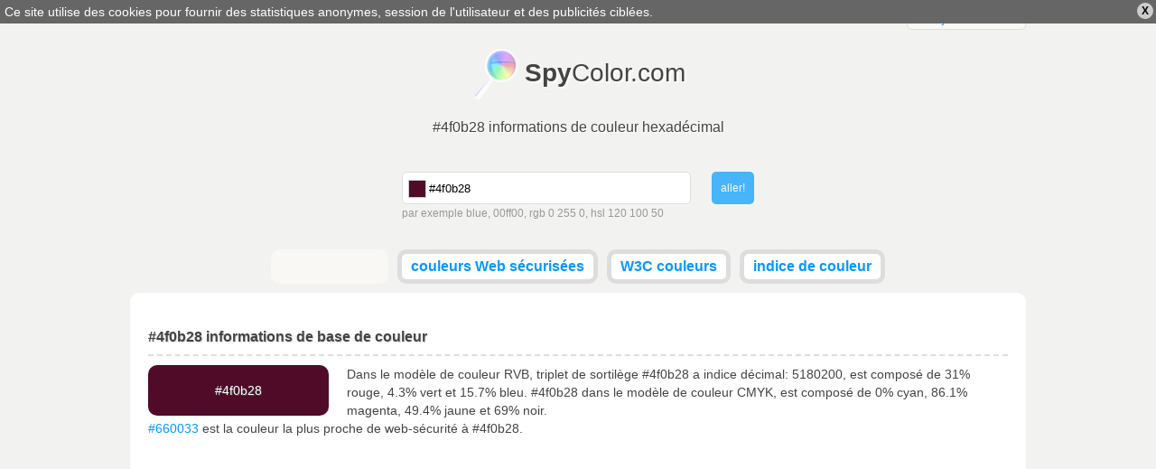

--- FILE ---
content_type: text/html; charset=utf-8
request_url: https://fr.spycolor.com/4f0b28
body_size: 8219
content:
<!doctype html>
<html lang="fr">
	<head>
		<meta charset="UTF-8" />
		<title>#4f0b28 informations de couleur hexadécimal</title>
		<link rel="shortcut icon" type="image/x-icon" href="/favicon.ico" />
				<style type="text/css">
/* <![CDATA[ */
html,body,div,span,applet,object,iframe,h1,h2,h3,h4,h5,h6,p,blockquote,pre,a,abbr,acronym,address,big,cite,code,del,dfn,em,img,ins,kbd,q,s,samp,small,strike,strong,sub,sup,tt,var,b,u,i,center,dl,dt,dd,ol,ul,li,fieldset,form,label,legend,table,caption,tbody,tfoot,thead,tr,th,td,article,aside,canvas,details,embed,figure,figcaption,footer,header,hgroup,menu,nav,output,ruby,section,summary,time,mark,audio,video{margin:0;padding:0;border:0;font-size:100%;font:inherit;vertical-align:baseline;outline:0;}article,aside,details,figcaption,figure,footer,header,hgydroup,menu,nav,section{display:block;}ol,ul{list-style:none;}blockquote,q{quotes:none;}blockquote:before,blockquote:after,q:before,q:after{content:'';content:none;}:focus{outline:0;}table{border-collapse:collapse;border-spacing:0;}#policy-window{width:100%;background:#666;color:#fff;position:absolute;top:0;z-index:1;}#policy-window p{width:auto;margin:0;padding:5px;}#policy-window a{color:#fff;text-decoration:underline;}#policy-window span{color:#000;cursor:pointer;display:block;line-height:12px;font-size:12px;font-weight:bold;padding:3px 5px;margin:3px;border-radius:10px;background:#ccc;float:right;}#policy-window span:hover{background:#eee;}.top-level{width:992px;margin:0 auto;}span.ui-helper-hidden-accessible{display:none;}ul.ui-autocomplete{width:200px;border:1px solid #ddd;border-top:none;position:absolute;background:#fff;left:0;top:0;}ul.ui-autocomplete li{}ul.ui-autocomplete li a{color:#666;text-decoration:none;display:block;padding:5px;}ul.ui-autocomplete li a.ui-state-focus{border:0!important;background:#ddd!important;}ul.ui-autocomplete li a span{float:right;display:block;width:14px;height:14px;}body{line-height:16px;background:#f2f3f0;font:normal 14px verdana,tahoma,arial,sans-serif;color:#444;}div.line{width:100%;height:3px;background-color:#ccc;background:-moz-linear-gradient(left,#ff3232 0%,#ff8800 15%,#ffff00 30%,#00ff00 45%,#008888 60%,#0000ff 75%,#8800ff 89%,#ff00ff 100%); background:-webkit-gradient(linear,left top,right top,color-stop(0%,#ff3232),color-stop(15%,#ff8800),color-stop(30%,#ffff00),color-stop(45%,#00ff00),color-stop(60%,#008888),color-stop(75%,#0000ff),color-stop(89%,#8800ff),color-stop(100%,#ff00ff)); background:-webkit-linear-gradient(left,#ff3232 0%,#ff8800 15%,#ffff00 30%,#00ff00 45%,#008888 60%,#0000ff 75%,#8800ff 89%,#ff00ff 100%); background:-o-linear-gradient(left,#ff3232 0%,#ff8800 15%,#ffff00 30%,#00ff00 45%,#008888 60%,#0000ff 75%,#8800ff 89%,#ff00ff 100%); background:-ms-linear-gradient(left,#ff3232 0%,#ff8800 15%,#ffff00 30%,#00ff00 45%,#008888 60%,#0000ff 75%,#8800ff 89%,#ff00ff 100%); background:linear-gradient(to right,#ff3232 0%,#ff8800 15%,#ffff00 30%,#00ff00 45%,#008888 60%,#0000ff 75%,#8800ff 89%,#ff00ff 100%); filter:progid:DXImageTransform.Microsoft.gradient( startColorstr='#ff3232',endColorstr='#ff00ff',GradientType=1 ); }form{text-align:left;overflow:hidden;}form div.description{color:#999;line-height:20px;font-size:12px;}div.field.text input.field{border:1px solid #ddd;border-radius:5px;padding:9px;}div.field input{margin:0;}a.button,button,div.field.submit input.field{border:0;outline:0;margin:0;font:normal 12px verdana,tahoma,arial,sans-serif;display:inline-block;line-height:14px;outline-style:none;opacity:0.7;padding:0 10px;border-radius:5px;background:#eee;color:#666;text-decoration:none;height:36px;}a.button.active,button.active,div.field.submit input.field{background:#09f;color:#fff;}a.button:hover,button:hover,div.field.submit input.field:hover{opacity:1;cursor:pointer;}strong{font-weight:bold;}a{color:#09f;text-decoration:none;}a:hover{text-decoration:underline;}textarea.code{border:1px solid #ddd;width:150px;background:#f9f8f5;padding:5px 5px 4px 5px;font-size:10px;line-height:10px;width:150px;height:11px;resize:none;overflow:hidden;float:right;}textarea.code.long{width:930px;padding:5px;display:inline-block;float:none;background:#fff;}pre.long textarea{line-height:15px;width:580px;}header#masterhead{text-align:center;}header#masterhead h1{font-size:16px;margin-bottom:40px;text-shadow:#fff 1px 1px 0;}header#masterhead a{color:#444;text-decoration:none;font-size:30px;}header#masterhead a h2{font-size:28px;margin:20px 0;padding:12px 0 15px 59px;background:url('/color/default/images/logo.png?v=031013') no-repeat left top;display:inline-block;text-shadow:#fff 2px 2px 2px;}header#masterhead div#search{width:390px;margin:0 auto 30px auto;}header#masterhead div#search form div.text input.field{width:280px;padding-left:29px;height:16px;}header#masterhead div#search form div.text{float:left;}header#masterhead div#search form div.submit{float:right;}header#masterhead nav ul{overflow:hidden;}header#masterhead nav ul li{vertical-align:top;display:inline-block;height:28px;background:#fff;margin:0 3px 10px 3px;border-radius:10px;font-weight:bold;border:#ddd 5px solid;}header#masterhead nav ul li.like{width:120px;padding-top:4px;height:24px;background:#f9f8f5;border:#f9f8f5 5px solid;}header#masterhead nav ul li a{color:#09f;font-size:16px;padding:5px 10px;display:block;}header#masterhead nav ul li:hover,header#masterhead nav ul li.active{background:#f9f8f5;}header#masterhead nav ul li a:hover{text-decoration:none;}header#masterhead nav ul li.active a{color:#000;}div.toggle{color:#444;background:#f9f8f5;width:130px;border-radius:5px;border:1px solid #ddd;font-size:14px;}div.toggle a.selected{padding:5px 10px;display:block;text-align:left;}div.toggle a.selected span{display:none;float:right;}div.toggle.close a.selected span.down,div.toggle.open a.selected span.up{display:inline;}div.toggle.close ul{visibility:hidden;}div.toggle ul{width:130px;margin:-3px 0 0 -1px;border-radius:0 0 5px 5px;border-left:solid #ddd 1px;border-right:solid #ddd 1px;border-bottom:solid #ddd 1px;background:#f9f8f5;position:absolute;text-align:left;z-index:1000;}div.toggle ul li a,header#masterhead div.toggle a{font-size:14px;color:#09f;padding:5px 10px;display:block;text-decoration:none;}div.toggle ul li:hover{background:#f2f3f0;}div.language{float:right;margin-top:2px;}div.cl{clear:both;}article{text-align:left;margin:0 auto;padding:40px 20px;border-radius:10px;background:#fff;}article.top-level{width:952px;}article h1,article h2{clear:both;font-weight:bold;font-size:16px;padding:0 0 10px 0;border-bottom:2px dashed #ddd;text-shadow:#ddd 1px 1px 0;}article h1.top-space,article h2.top-space{margin-top:40px;}article div.color{border-radius:10px;text-align:center;padding:20px 0;width:200px;margin:10px 20px 0 0;float:left;}article #guess_guess{width:188px;}article div#control h3{padding:0 0 10px 0;font-size:32px;font-weight:bold;}article div#control h3.winner{color:#00bb00;}article div#control h3.cheater{color:#bb0000;}article div#control a{position:relative;top:-49px;left:215px;color:#fff;border-radius:7px;margin-top:10px;padding:7px;background:#009900;font-size:18px;font-weight:bold;text-decoration:none;}article div.game,article div#control{width:298px;margin:20px 10px 0 0;float:left;}article div.game,article #pattern div{width:317px;height:170px;}article #pattern div p.winner,article #pattern div p.cheater{display:none;}article div.game{border-radius:10px;width:317px;background-color:#666;padding:0;text-align:center;}article div.game.last{margin-right:0;}article div.game p{font-size:32px;margin-top:70px;text-align:center;display:inline-block;}article div.game p{color:#fff;text-shadow:#444 1px 1px 0;font-weight:bold;padding:0 5px;}article #pattern div{display:none;border-radius:10px;position:absolute;}article a#stop{display:none;}article div.color p{display:inline;text-align:center;line-height:0;}article div.color p.light{color:#000;text-shadow:#ccc 1px 1px 0;}article div.color p.dark{color:#fff;text-shadow:#444 1px 1px 0;}article p{line-height:20px;margin-top:10px;text-align:left;}article ul{margin-top:10px;}article ul.left,article div.left{float:left;width:470px;}article ul.right,article div.right{float:right;width:470px;}article div.cbr{margin:20px 0;}article div.cbr.top-space{margin:40px 0 0 0;}article div.cbr.center{text-align:center;}article ul li{padding:10px;border-bottom:1px solid #ddd;}article ul li.em{background:#f9f8f5;}article ul li label{font-weight:bold;width:140px;display:inline-block;}article ul li label.em{font-weight:bold;}article table{font-family:courier;width:100%;margin-top:10px;}article table td,article table th{padding:3px 10px;border-bottom:1px solid #ddd;}article table td.light{color:#000;text-shadow:#ccc 1px 1px 0;}article table td.dark{color:#fff;text-shadow:#444 1px 1px 0;}article table td.color a{text-shadow:#444 1px 1px 0;color:#fff;}article table th{padding:10px;background:#f9f8f5;font-weight:bold;}article table tr.em{background:#f9f8f5;}article table tr:hover{background:#ddd;}article div.box{margin:20px 0 0 0;box-shadow:1px 1px 2px #ddd;background:#f9f8f5;border:1px solid #ddd;padding:5px;display:inline-block;text-align:center;vertical-align:top;}article div.box a{font-size:9px;float:left;margin:0;padding-top:24px;width:60.5px;height:37px;text-decoration:none;}article div.box.small a{width:47px;height:31px;padding-top:16px;}article div.box a.light{color:#000;text-shadow:#ccc 1px 1px 0;}article div.box a.dark{color:#fff;text-shadow:#444 1px 1px 0;}article div.box label{clear:both;font-size:12px;font-weight:bold;padding:5px 0 0 0;display:block;}article div.box form label{float:left;width:50px;text-align:left;}article div.box p{padding:10px 0;width:940px;display:inline-block;line-height:15px;border:1px solid #ddd;margin:0;text-align:center;}article div.box p.light{color:#000;background:#000;}article div.box p.dark{color:#fff;background:#fff;}article div.full{width:100%;text-align:left;}footer{line-height:25px;margin:10px auto!important;text-align:right;}.minicolors{position:absolute;}.minicolors-swatch{position:absolute;vertical-align:middle;background:url('/color/default/images/jquery.minicolors.png') -80px 0;border:solid 1px #ccc;cursor:text;padding:0;margin:3px 0 0 0;display:inline-block;}.minicolors-swatch-color{position:absolute;cursor:pointer;top:0;left:0;right:0;bottom:0;}.minicolors-panel{position:absolute;top:30px;left:7px;width:171px;height:150px;background:white;border:solid 1px #CCC;box-shadow:0 0 20px rgba(0,0,0,.2);z-index:99999;-moz-box-sizing:content-box;-webkit-box-sizing:content-box;box-sizing:content-box;display:none;}.minicolors-panel.minicolors-visible{display:block;}.minicolors .minicolors-grid{position:absolute;width:150px;height:150px;background:url('/color/default/images/jquery.minicolors.png') -120px 0;cursor:crosshair;}.minicolors .minicolors-grid-inner{position:absolute;width:150px;height:150px;background:none;}.minicolors-slider-saturation .minicolors-grid{background-position:-420px 0;}.minicolors-slider-saturation .minicolors-grid-inner{background:url('/color/default/images/jquery.minicolors.png') -270px 0;}.minicolors-slider-brightness .minicolors-grid{background-position:-570px 0;}.minicolors-slider-brightness .minicolors-grid-inner{background:black;}.minicolors-slider-wheel .minicolors-grid{background-position:-720px 0;}.minicolors-slider,.minicolors-opacity-slider{position:absolute;top:0px;left:151px;width:20px;height:150px;background:white url('/color/default/images/jquery.minicolors.png') 0 0;cursor:row-resize;}.minicolors-slider-saturation .minicolors-slider{background-position:-60px 0;}.minicolors-slider-brightness .minicolors-slider{background-position:-20px 0;}.minicolors-slider-wheel .minicolors-slider{background-position:-20px 0;}.minicolors-opacity-slider{left:173px;background-position:-40px 0;display:none;}.minicolors-with-opacity .minicolors-opacity-slider{display:block;}.minicolors-grid .minicolors-picker{position:absolute;top:70px;left:70px;width:12px;height:12px;border:solid 1px black;border-radius:10px;margin-top:-6px;margin-left:-6px;background:none;}.minicolors-grid .minicolors-picker > div{position:absolute;top:0;left:0;width:8px;height:8px;border-radius:8px;border:solid 2px white;-moz-box-sizing:content-box;-webkit-box-sizing:content-box;box-sizing:content-box;}.minicolors-picker{position:absolute;top:0;left:0;width:18px;height:2px;background:white;border:solid 1px black;margin-top:-2px;-moz-box-sizing:content-box;-webkit-box-sizing:content-box;box-sizing:content-box;}.minicolors-inline{display:inline-block;}.minicolors-inline .minicolors-input{display:none !important;}.minicolors-inline .minicolors-panel{position:relative;top:auto;left:auto;box-shadow:none;z-index:auto;display:inline-block;}.minicolors-theme-default .minicolors-swatch{top:6px;left:7px;width:18px;height:18px;}.minicolors-theme-default.minicolors-position-right .minicolors-swatch{left:auto;right:5px;}.minicolors-theme-default.minicolors{width:24px;}.minicolors-theme-default .minicolors-input{height:20px;width:24px;display:inline-block;padding-left:26px;}.minicolors-theme-default.minicolors-position-right .minicolors-input{padding-right:26px;padding-left:inherit;}.minicolors-theme-bootstrap .minicolors-swatch{top:3px;left:3px;width:28px;height:28px;border-radius:3px;}.minicolors-theme-bootstrap.minicolors-position-right .minicolors-swatch{left:auto;right:3px;}.minicolors-theme-bootstrap .minicolors-input{padding-left:44px;}.minicolors-theme-bootstrap.minicolors-position-right .minicolors-input{padding-right:44px;padding-left:12px;}header#letters{letter-spacing:7px;text-align:center;margin:0 0 30px 0;}header#letters a,header#letters strong{font-size:20px;}header#letters strong{font-weight:bold}@media only screen and (min-width:768px) and (max-width:991px){.top-level{width:766px;}article.top-level{width:746px;}article{padding:20px 10px;}article ul.left,article ul.right,article div.left{width:368px;}article ul li label{width:120px;}article div.box a{padding-top:16px;width:46.93px;height:31px;}article div.box p{width:730px;}textarea.code.long{width:720px;}article div.box.small a{font-size:7px;width:36.6px;height:24px;padding-top:13px;}article div.box .left-space{margin-left:10px;}article div.game,article #pattern div{width:214px;}}@media only screen and (min-width:480px) and (max-width:767px){.top-level{width:478px;}article.top-level{width:458px;}header#masterhead h1{margin-bottom:20px;}article{padding:20px 10px;}article ul.left,article ul.right,article div.left{width:458px;}article ul li label{width:200px;}article div.box a{padding-top:16px;width:44.6px;height:31px;}article div.box p{width:444px;}textarea.code.long{font-size:9px;width:434px;}article div.box.small a{font-size:8px;width:44.6px;height:28px;padding-top:17px;}article div.box .left-space{margin-left:10px;}table tbody tr th:last-child,table tbody tr td:last-child{display:none;}article div.game,article #pattern div{width:224px;}}@media only screen and (max-width:479px){.top-level{width:318px;}article.top-level{width:298px;}header#masterhead a h2{font-size:26px;}header#masterhead h1{margin-bottom:20px;}header#masterhead div#search{width:308px;margin:0 auto 10px auto;}header#masterhead div#search form div.text{width:240px;}header#masterhead div#search form div.text input.field{width:200px;}header#masterhead nav.top-level{width:320px;}header#masterhead nav ul{text-align:left;}header#masterhead nav ul li{display:block;margin:0 3px 5px 0;font-weight:normal;text-transform:uppercase;border:none;}header#masterhead nav ul li.like{width:auto;padding-top:0;height:20px;background:none;border:none;text-align:right;}article{padding:20px 10px;}article ul.left,article ul.right,article div.left{font-size:10px;width:298px;}article ul li label{width:100px;}article div.box a{padding-top:22px;width:57.2px;height:35px;}article div.box p{width:284px;}textarea.code.long{font-size:5px;width:274px;}article div.box.small a{text-overflow-mode:ellipsis;font-size:8px;width:57.2px;height:34px;padding-top:24px;}article div.box .left-space{margin-left:10px;}article table td,article table th{padding:2px;}table tbody tr{display:block;margin:20px 0 0 0;}table tbody tr th,table tbody tr td{display:block;min-height:18px;}article div.game,article #pattern div{width:144px;}}
/* ]]> */</style>
		<meta name="description" content="#4f0b28 triplet de sortilège, rgb(79, 11, 40) - informations de couleur, les dégradés, les harmonies, les régimes, la description et la conversion en CMYK, RGB, HSL, HSV, CIELAB, CIELUV, XXY, Hunter-Lab" />
		<meta name="viewport" content="width=device-width, initial-scale=1, maximum-scale=1" />
		<link rel="alternate" hreflang="x-default" href="http://www.spycolor.com/4f0b28" />
								<link rel="alternate" hreflang="de" href="http://de.spycolor.com/4f0b28" />
																<link rel="alternate" hreflang="es" href="http://es.spycolor.com/4f0b28" />
											<link rel="alternate" hreflang="fr" href="http://fr.spycolor.com/4f0b28" />
											<link rel="alternate" hreflang="pl" href="http://pl.spycolor.com/4f0b28" />
											<link rel="alternate" hreflang="zh" href="http://zh.spycolor.com/4f0b28" />
							<!--[if lte IE 8]><script type="text/javascript" src="/color/default/js/html5.js"></script><![endif]-->
	</head>
	<body>
		<div class="line"></div>
		<header id="masterhead" class="top-level">
			<div class="language toggle close">
												<a hreflang="fr" href="http://fr.spycolor.com/4f0b28" class="selected">français <span class="up">&#x25B2;</span><span class="down">&#x25BC;</span></a>
				<ul>
																	<li>
							<a hreflang="de" href="http://de.spycolor.com/4f0b28">deutsch</a>
						</li>
																							<li>
							<a hreflang="x-default" href="http://www.spycolor.com/4f0b28">english</a>
						</li>
																							<li>
							<a hreflang="es" href="http://es.spycolor.com/4f0b28">español</a>
						</li>
																																		<li>
							<a hreflang="pl" href="http://pl.spycolor.com/4f0b28">polski</a>
						</li>
																							<li>
							<a hreflang="zh" href="http://zh.spycolor.com/4f0b28">中国的</a>
						</li>
															</ul>
			</div>
			<div class="cl"></div>
			<a href="/"><h2><strong>Spy</strong>Color.com</h2></a>
			<div class="cl"></div>
			<h1>#4f0b28 informations de couleur hexadécimal</h1>
			<div id="search">
	<div id="picker"></div>
	<form id="form_search" action="#" method="post" enctype="multipart/form-data" class="vertical form_search" accept-charset="utf-8"><div class="field text" id="search_color_container"><input type="text" name="color" placeholder="Nom de couleur, RGB, HSV, CMYK ..." value="#4f0b28" id="search_color" class="field" /><div id="search_color_description" class="description">par exemple blue, 00ff00, rgb 0 255 0, hsl 120 100 50</div><div class="errors" id="search_color_errors"><div class="clear"></div></div><div class="clear"></div></div>
<div class="field submit" id="search_submit_container"><input type="submit" name="submit" id="search_submit" class="field" value="aller!" /><div class="errors" id="search_submit_errors"><div class="clear"></div></div><div class="clear"></div></div>
<div class="hidden" id="search__ctrl_container"><input type="hidden" name="search__ctrl" id="search__ctrl" value="[base64]" /><div class="errors" id="search__ctrl_errors"><div class="clear"></div></div><div class="clear"></div></div>
</form></div>			<nav class="top-level">
				<ul>
					<li class="like">
						<div class="fb-like" data-href="https://www.facebook.com/SpyColor" data-width="120" data-height="23" data-colorscheme="light" data-layout="button_count" data-action="like" data-show-faces="false" data-send="false"></div>
					</li>
					<li>
						<a href="/web-safe-colors">couleurs Web sécurisées</a>
					</li>
					<li>
						<a href="/w3c-colors">W3C couleurs</a>
					</li>
					<li>
						<a href="/color-index,a">indice de couleur</a>
					</li>
									</ul>
			</nav>
		</header>
		<article role="main" class="top-level">
			<h2>#4f0b28 informations de base de couleur</h2>
<div class="color" style="background-color: #4f0b28">
	<p class="dark">#4f0b28</p>
</div>
<p>
	Dans le modèle de couleur RVB, triplet de sortilège #4f0b28 a indice décimal: 5180200, est composé de 31% rouge, 4.3% vert et 15.7% bleu.
	#4f0b28 dans le modèle de couleur CMYK, est composé de 0% cyan, 86.1% magenta, 49.4% jaune et 69% noir.
	<br />
			<a href="/660033">#660033</a> est la couleur la plus proche de web-sécurité à #4f0b28.
	</p>
<div class="cl"></div>

<div class="cbr top-space">
	<ins class="adsbygoogle"
		 style="display:block"
		 data-ad-client="ca-pub-4710234364774637"
		 data-ad-slot="3728724001"
		 data-ad-format="auto"></ins>
	<script>
	(adsbygoogle = window.adsbygoogle || []).push({});
	</script>
</div>

<h2 class="top-space">Couleur #4f0b28 copier / coller</h2>
<ul class="left">
	<li><label>Code hexadécimal</label><textarea readonly class="code">#4f0b28</textarea></li>
	<li><label>Hex majuscule</label><textarea readonly class="code">#4F0B28</textarea></li>
	<li><label>Web-safe hex</label><textarea readonly class="code">#660033</textarea></li></ul>
<ul class="right">
	<li><label>RGB</label><textarea readonly class="code">rgb(79,11,40)</textarea></li>
	<li><label>RGB %</label><textarea readonly class="code">rgb(31%,4.3%,15.7%)</textarea></li>
	<li><label>HSL %</label><textarea readonly class="code">hsl(334.4,75.6%,17.6%)</textarea></li>
</ul>
<div class="cl"></div>

<h2 class="top-space">#4f0b28 détails de couleur et conversion</h2>

<p>Le triplet hexadécimal #4f0b28 définition est: Rouge = 79, Vert = 11, Bleu = 40 ou CMYK: Cyan = 0, Magenta = 0.86075949367089, Jaune = 0.49367088607595, Noir = 0.69019607843137</p>
<ul class="left">
	<li class="em">
		<label>RGB</label>
		79, 11, 40	</li>
	<li>
		<label>RGB pour cent</label>
		31%, 4.3%, 15.7%
	</li>
	<li class="em">
		<label>RGB binaire</label>
		1001111, 1011, 101000	</li>
	<li>
		<label>CMYK</label>
		0, 0.861, 0.494, 0.69	</li>
	<li class="em">
		<label>CMYK pour cent</label>
		0%, 86%, 49%, 69%
	</li>
	<li>
		<label>CMY</label>
		0.69, 0.957, 0.843	</li>
	<li class="em">
		<label>HSL</label>
		334.412&deg;, 0.756, 0.176	</li>
	<li>
		<label>HSL pour cent</label>
		334.412&deg;, 75.6%, 17.6%
	</li>
	<li class="em">
		<label>HSV</label>
		334.412&deg;, 0.861, 0.31	</li>
	<li>
		<label>HSV pour cent</label>
		334.412&deg;, 86.1%, 31%
	</li>
</ul>
<ul class="right">
	<li class="em">
		<label>XYZ</label>
		3.727, 2.055, 2.207	</li>
	<li>
		<label>xyY</label>
		0.467, 0.257, 2.055	</li>
	<li class="em">
		<label>CIELAB</label>
		15.775, 32.913, 0.25	</li>
	<li>
		<label>CIELUV</label>
		15.775, 33.678, -3.924	</li>
	<li>
		<label>CIELCH</label>
		15.775, 32.914, 0.435	</li>
	<li>
		<label>Hunter Lab</label>
		14.336, 21.321, 0.907	</li>
	<li>
		<label>YIQ (NTSC)</label>
		34.638, 31.38, 23.492	</li>
	<li>
		<label>Valeur décimale</label>
		5180200	</li>
	<li class="em">
		<label>Couleurs Web sécurisées</label>
					<a href="/660033">#660033</a>
			</li>
	<li>
		<label>Nom</label>
					-
			</li>
</ul>
<div class="cl"></div>

	<h2 class="top-space">Générateur de jeux de couleurs for #4f0b28</h2>
	<p>Dans la théorie des couleurs, une palette de couleurs est le choix des couleurs utilisées dans la conception.</p>
	<div class="box">
		<a class="dark" href="/4f0b28" style="background-color: #4f0b28;">#4f0b28</a>
				<a class="dark" href="/0b4f32" style="background-color: #0b4f32;">#0b4f32</a>
		<label>Complémentaire</label>
	</div>

	<div class="box">
					<a class="dark" href="/0b4f10" style="background-color: #0b4f10;">#0b4f10</a>
					<a class="dark" href="/4f0b28" style="background-color: #4f0b28;">#4f0b28</a>
					<a class="dark" href="/0b4a4f" style="background-color: #0b4a4f;">#0b4a4f</a>
				<label>Split-complémentaire</label>
	</div>

	<div class="box">
					<a class="dark" href="/0b284f" style="background-color: #0b284f;">#0b284f</a>
					<a class="dark" href="/4f0b28" style="background-color: #4f0b28;">#4f0b28</a>
					<a class="dark" href="/284f0b" style="background-color: #284f0b;">#284f0b</a>
				<label>Triadique</label>
	</div>

	<div class="box">
					<a class="dark" href="/100b4f" style="background-color: #100b4f;">#100b4f</a>
					<a class="dark" href="/4f0b28" style="background-color: #4f0b28;">#4f0b28</a>
					<a class="dark" href="/4a4f0b" style="background-color: #4a4f0b;">#4a4f0b</a>
				<label>Choc</label>
	</div>

	<div class="box">
					<a class="dark" href="/0b284f" style="background-color: #0b284f;">#0b284f</a>
					<a class="dark" href="/4f0b28" style="background-color: #4f0b28;">#4f0b28</a>
					<a class="dark" href="/4f320b" style="background-color: #4f320b;">#4f320b</a>
					<a class="dark" href="/0b4f32" style="background-color: #0b4f32;">#0b4f32</a>
				<label>Tétradique (rectangle)</label>
	</div>

	<div class="box">
					<a class="dark" href="/0b224f" style="background-color: #0b224f;">#0b224f</a>
					<a class="dark" href="/0b4f1b" style="background-color: #0b4f1b;">#0b4f1b</a>
					<a class="dark" href="/4f0b28" style="background-color: #4f0b28;">#4f0b28</a>
					<a class="dark" href="/2e4f0b" style="background-color: #2e4f0b;">#2e4f0b</a>
					<a class="dark" href="/0b4f4e" style="background-color: #0b4f4e;">#0b4f4e</a>
				<label>Cinq couleurs</label>
	</div>

	<h2 class="top-space">Les couleurs analogues</h2>

	<p>
		Ce sont des couleurs qui sont à côté de l'autre sur la roue des couleurs. Les couleurs analogues ont tendance à regarder agréable ensemble, parce qu'ils sont étroitement liés.
	</p>

	<div class="box">
					<a class="dark" href="/0b3f4f" style="background-color: #0b3f4f;">#0b3f4f</a>
					<a class="dark" href="/0b284f" style="background-color: #0b284f;">#0b284f</a>
					<a class="dark" href="/0b114f" style="background-color: #0b114f;">#0b114f</a>
					<a class="dark" href="/1b0b4f" style="background-color: #1b0b4f;">#1b0b4f</a>
					<a class="dark" href="/320b4f" style="background-color: #320b4f;">#320b4f</a>
					<a class="dark" href="/490b4f" style="background-color: #490b4f;">#490b4f</a>
					<a class="dark" href="/4f0b3f" style="background-color: #4f0b3f;">#4f0b3f</a>
					<a class="dark" href="/4f0b28" style="background-color: #4f0b28;">#4f0b28</a>
					<a class="dark" href="/4f0b11" style="background-color: #4f0b11;">#4f0b11</a>
					<a class="dark" href="/4f1b0b" style="background-color: #4f1b0b;">#4f1b0b</a>
					<a class="dark" href="/4f320b" style="background-color: #4f320b;">#4f320b</a>
					<a class="dark" href="/4f490b" style="background-color: #4f490b;">#4f490b</a>
					<a class="dark" href="/3f4f0b" style="background-color: #3f4f0b;">#3f4f0b</a>
					<a class="dark" href="/284f0b" style="background-color: #284f0b;">#284f0b</a>
					<a class="dark" href="/114f0b" style="background-color: #114f0b;">#114f0b</a>
				<label>Analogue</label>
	</div>


<h2 class="top-space">Monochromatique</h2>

<p>Shades sont créés en diminuant luminance dans le modèle de couleur TSL, et teintes en l'augmentant. La prochaine étape pour les nuances est #000 et de teintes est #fff.</p>

<div class="box">
			<a class="dark" href="/450a23" style="background-color: #450a23;">#450a23</a>
			<a class="dark" href="/3b081e" style="background-color: #3b081e;">#3b081e</a>
			<a class="dark" href="/310719" style="background-color: #310719;">#310719</a>
			<a class="dark" href="/280614" style="background-color: #280614;">#280614</a>
			<a class="dark" href="/1e040f" style="background-color: #1e040f;">#1e040f</a>
			<a class="dark" href="/14030a" style="background-color: #14030a;">#14030a</a>
			<a class="dark" href="/0a0105" style="background-color: #0a0105;">#0a0105</a>
		<label>Shades</label>
</div>

<div class="box">
			<a class="dark" href="/7d113f" style="background-color: #7d113f;">#7d113f</a>
			<a class="dark" href="/ab1857" style="background-color: #ab1857;">#ab1857</a>
			<a class="dark" href="/d91e6e" style="background-color: #d91e6e;">#d91e6e</a>
			<a class="dark" href="/e5478a" style="background-color: #e5478a;">#e5478a</a>
			<a class="dark" href="/ec75a8" style="background-color: #ec75a8;">#ec75a8</a>
			<a class="dark" href="/f2a3c5" style="background-color: #f2a3c5;">#f2a3c5</a>
			<a class="dark" href="/f9d1e2" style="background-color: #f9d1e2;">#f9d1e2</a>
		<label>Teintes</label>
</div>

<div class="cbr top-space">
	<ins class="adsbygoogle"
		 style="display:block"
		 data-ad-client="ca-pub-4710234364774637"
		 data-ad-slot="5205457209"
		 data-ad-format="auto"></ins>
	<script>
		(adsbygoogle = window.adsbygoogle || []).push({});
	</script>
</div>

<h2 class="top-space">HTML et CSS #4f0b28 - utilisation de la couleur</h2>
<p>Codes de paragraphe HTML Sample / CSS à l'aide #4f0b28 couleur.</p>
<div class="box">
	<p class="dark" style="background-color: #4f0b28">La couleur de fond de ce paragraphe est #4f0b28</p>
	<textarea readonly class="code long">&lt;p style="background-color: #4f0b28"&gt;La couleur de fond de ce paragraphe est...&lt;/p&gt;</textarea>
</div>
<div class="box">
	<p class="dark" style="color: #4f0b28">Couleur du texte de ce paragraphe est #4f0b28</p>
	<textarea readonly class="code long">&lt;p style="color: #4f0b28"&gt;Couleur du texte de ce paragraphe est...&lt;/p&gt;</textarea>
</div>
<div class="box">
	<p class="dark" style="border: 1px solid #4f0b28; background-color: #fff; color: #000;">Couleur de la bordure de ce paragraphe est #4f0b28</p>
	<textarea readonly class="code long">&lt;p style="border: 1px solid #4f0b28"&gt;Couleur de la bordure de ce paragraphe est...&lt;/p&gt;</textarea>
</div>
		</article>
		<footer class="top-level">
			SpyColor.com &copy; 2011-2026			<a rel="nofollow" target="_blank" href="https://github.com/milejko/mmi">Powered by MMi</a>
		</footer>
		<script>var baseUrl = "";
			var request = {
				'baseUrl' : '',
				'lang' : 'fr'
			};
		</script>
		<script async src="/color/default/js/default.js?v=1211014"></script>
		<script async src="//pagead2.googlesyndication.com/pagead/js/adsbygoogle.js"></script>
		<script type="text/javascript">
			var _gaq = _gaq || [];
			_gaq.push(['_setAccount', 'UA-39310727-3']);
			_gaq.push(['_trackPageview']);
			(function() {
				var ga = document.createElement('script'); ga.type = 'text/javascript'; ga.async = true;
				ga.src = ('https:' == document.location.protocol ? 'https://ssl' : 'http://www') + '.google-analytics.com/ga.js';
				var s = document.getElementsByTagName('script')[0]; s.parentNode.insertBefore(ga, s);
			})();
		</script>
		<div id="fb-root"></div>
		<script>(function(d, s, id) {
		  var js, fjs = d.getElementsByTagName(s)[0];
		  if (d.getElementById(id)) return;
		  js = d.createElement(s); js.id = id;
		  js.src = "//connect.facebook.net/pl_PL/all.js#xfbml=1";
		  fjs.parentNode.insertBefore(js, fjs);
		}(document, 'script', 'facebook-jssdk'));</script>
	</body>
</html>


--- FILE ---
content_type: text/html; charset=utf-8
request_url: https://www.google.com/recaptcha/api2/aframe
body_size: 267
content:
<!DOCTYPE HTML><html><head><meta http-equiv="content-type" content="text/html; charset=UTF-8"></head><body><script nonce="Q6w7WPn0-oC_Ae4UWfzd5A">/** Anti-fraud and anti-abuse applications only. See google.com/recaptcha */ try{var clients={'sodar':'https://pagead2.googlesyndication.com/pagead/sodar?'};window.addEventListener("message",function(a){try{if(a.source===window.parent){var b=JSON.parse(a.data);var c=clients[b['id']];if(c){var d=document.createElement('img');d.src=c+b['params']+'&rc='+(localStorage.getItem("rc::a")?sessionStorage.getItem("rc::b"):"");window.document.body.appendChild(d);sessionStorage.setItem("rc::e",parseInt(sessionStorage.getItem("rc::e")||0)+1);localStorage.setItem("rc::h",'1768829590648');}}}catch(b){}});window.parent.postMessage("_grecaptcha_ready", "*");}catch(b){}</script></body></html>